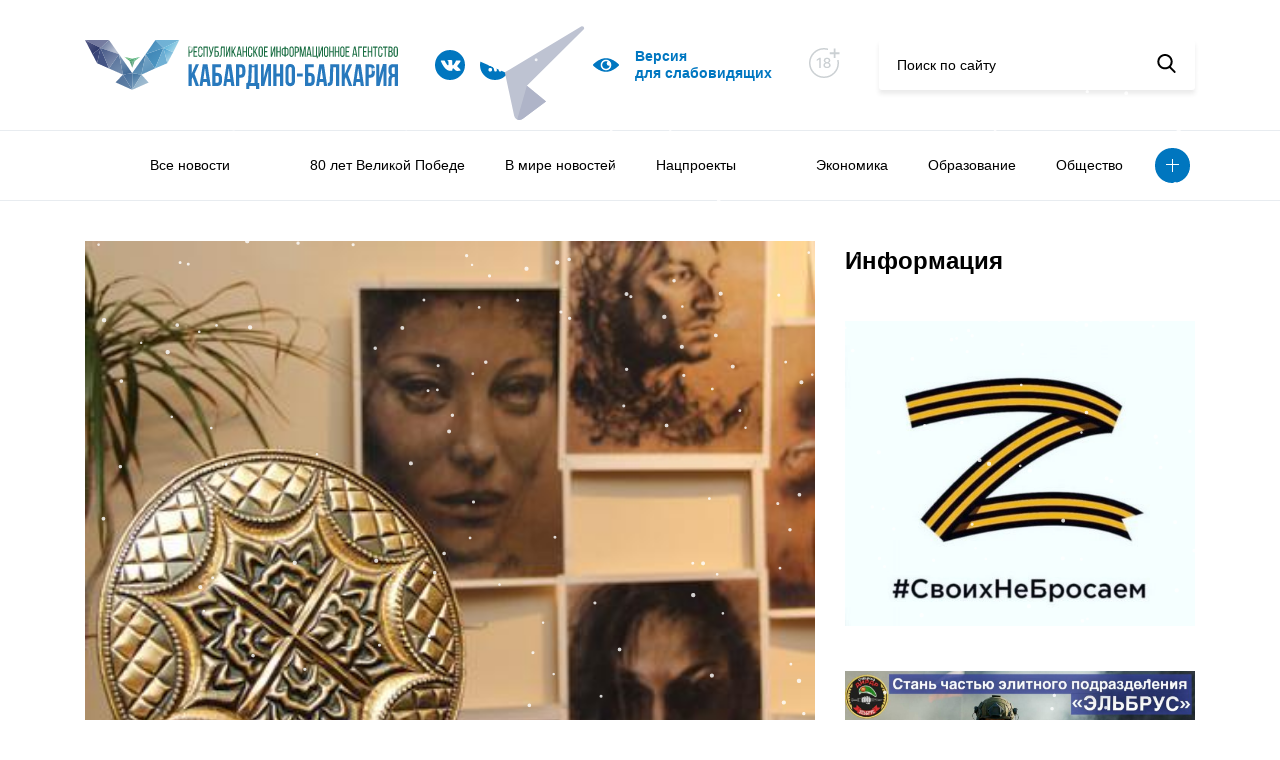

--- FILE ---
content_type: text/css
request_url: https://kbrria.ru/bitrix/cache/css/s1/kbrria_r52/template_384c1d7ad308d363dbe1155a95adf833/template_384c1d7ad308d363dbe1155a95adf833_v1.css?16751489023448
body_size: 537
content:


/* Start:/local/templates/kbrria_r52/components/bitrix/menu/top_burger_r52/style.min.css?1675142343490*/
ul.left-menu{list-style:none;margin:0;padding:0;margin-bottom:8px;position:relative}ul.left-menu li{padding:10px 16px;background:#f5f5f5 url(/local/templates/kbrria_r52/components/bitrix/menu/top_burger_r52/images/left_menu_bg.gif) top repeat-x}ul.left-menu li a{font-size:100%;color:#bc262c;font-weight:bold;text-decoration:none}ul.left-menu li a:visited{color:#bc262c}ul.left-menu li a:hover{color:#bc262c}ul.left-menu li a.selected:link,ul.left-menu li a.selected:visited,ul.left-menu li a.selected:active,ul.left-menu li a.selected:hover{color:#fc8d3d}
/* End */


/* Start:/local/templates/kbrria_r52/components/bitrix/menu/top_r52/style.min.css?1675142343490*/
ul.left-menu{list-style:none;margin:0;padding:0;margin-bottom:8px;position:relative}ul.left-menu li{padding:10px 16px;background:#f5f5f5 url(/local/templates/kbrria_r52/components/bitrix/menu/top_r52/images/left_menu_bg.gif) top repeat-x}ul.left-menu li a{font-size:100%;color:#bc262c;font-weight:bold;text-decoration:none}ul.left-menu li a:visited{color:#bc262c}ul.left-menu li a:hover{color:#bc262c}ul.left-menu li a.selected:link,ul.left-menu li a.selected:visited,ul.left-menu li a.selected:active,ul.left-menu li a.selected:hover{color:#fc8d3d}
/* End */


/* Start:/local/templates/kbrria_r52/components/bitrix/news.list/help_r52/style.css?1675142343150*/
div.news-list
{
	word-wrap: break-word;
}
div.news-list img.preview_picture
{
	float:left;
	margin:0 4px 6px 0;
}
.news-date-time {
	color:#486DAA;
}

/* End */


/* Start:/local/templates/kbrria_r52/components/bitrix/news.list/banner2_r52/style.css?1675142343150*/
div.news-list
{
	word-wrap: break-word;
}
div.news-list img.preview_picture
{
	float:left;
	margin:0 4px 6px 0;
}
.news-date-time {
	color:#486DAA;
}

/* End */


/* Start:/local/templates/kbrria_r52/components/bitrix/news.list/banner3_r52/style.css?1675142343150*/
div.news-list
{
	word-wrap: break-word;
}
div.news-list img.preview_picture
{
	float:left;
	margin:0 4px 6px 0;
}
.news-date-time {
	color:#486DAA;
}

/* End */


/* Start:/local/templates/kbrria_r52/components/bitrix/news.list/banner5_r52/style.css?1675142343150*/
div.news-list
{
	word-wrap: break-word;
}
div.news-list img.preview_picture
{
	float:left;
	margin:0 4px 6px 0;
}
.news-date-time {
	color:#486DAA;
}

/* End */


/* Start:/local/templates/kbrria_r52/styles.css?1675142343104*/
font-family: 'Roboto', sans-serif;
font-family: 'Roboto Condensed', sans-serif;
html,body{height: 100%};
/* End */


/* Start:/local/templates/kbrria_r52/template_styles.css?167514234379*/
font-family: 'Roboto', sans-serif;
font-family: 'Roboto Condensed', sans-serif;
/* End */
/* /local/templates/kbrria_r52/components/bitrix/menu/top_burger_r52/style.min.css?1675142343490 */
/* /local/templates/kbrria_r52/components/bitrix/menu/top_r52/style.min.css?1675142343490 */
/* /local/templates/kbrria_r52/components/bitrix/news.list/help_r52/style.css?1675142343150 */
/* /local/templates/kbrria_r52/components/bitrix/news.list/banner2_r52/style.css?1675142343150 */
/* /local/templates/kbrria_r52/components/bitrix/news.list/banner3_r52/style.css?1675142343150 */
/* /local/templates/kbrria_r52/components/bitrix/news.list/banner5_r52/style.css?1675142343150 */
/* /local/templates/kbrria_r52/styles.css?1675142343104 */
/* /local/templates/kbrria_r52/template_styles.css?167514234379 */
